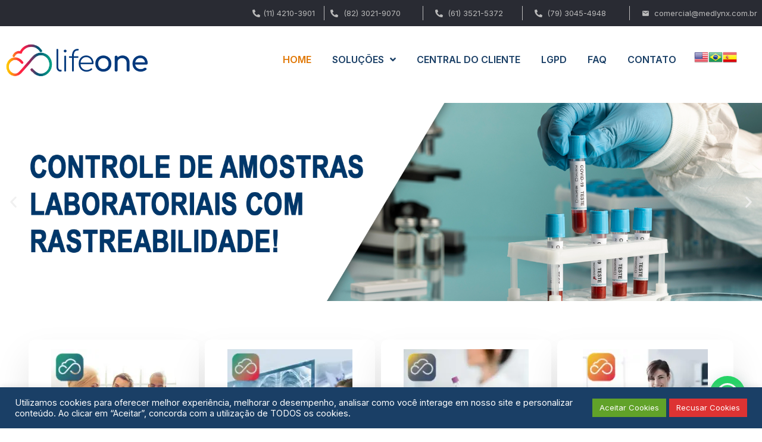

--- FILE ---
content_type: text/css
request_url: https://lifeone.life/wp-content/uploads/elementor/css/post-74.css?ver=1705752315
body_size: 11584
content:
.elementor-74 .elementor-element.elementor-element-e2dc213 > .elementor-container > .elementor-column > .elementor-widget-wrap{align-content:flex-start;align-items:flex-start;}.elementor-74 .elementor-element.elementor-element-e2dc213:not(.elementor-motion-effects-element-type-background), .elementor-74 .elementor-element.elementor-element-e2dc213 > .elementor-motion-effects-container > .elementor-motion-effects-layer{background-color:var( --e-global-color-text );background-image:url("http://lifeone1.hospedagemdesites.ws/wp-content/plugins/elementor/assets/images/placeholder.png");background-position:center center;background-repeat:no-repeat;background-size:cover;}.elementor-74 .elementor-element.elementor-element-e2dc213 > .elementor-background-overlay{background-color:transparent;background-image:radial-gradient(at top right, var( --e-global-color-text ) 0%, var( --e-global-color-text ) 92%);opacity:1;transition:background 0.3s, border-radius 0.3s, opacity 0.3s;}.elementor-74 .elementor-element.elementor-element-e2dc213{transition:background 0.3s, border 0.3s, border-radius 0.3s, box-shadow 0.3s;margin-top:0px;margin-bottom:0px;padding:0% 0% 0% 0%;overflow:visible;}.elementor-bc-flex-widget .elementor-74 .elementor-element.elementor-element-f2709a7.elementor-column .elementor-widget-wrap{align-items:flex-start;}.elementor-74 .elementor-element.elementor-element-f2709a7.elementor-column.elementor-element[data-element_type="column"] > .elementor-widget-wrap.elementor-element-populated{align-content:flex-start;align-items:flex-start;}.elementor-74 .elementor-element.elementor-element-f2709a7:not(.elementor-motion-effects-element-type-background) > .elementor-widget-wrap, .elementor-74 .elementor-element.elementor-element-f2709a7 > .elementor-widget-wrap > .elementor-motion-effects-container > .elementor-motion-effects-layer{background-color:var( --e-global-color-accent );}.elementor-74 .elementor-element.elementor-element-f2709a7 > .elementor-element-populated{transition:background 0.3s, border 0.3s, border-radius 0.3s, box-shadow 0.3s;}.elementor-74 .elementor-element.elementor-element-f2709a7 > .elementor-element-populated > .elementor-background-overlay{transition:background 0.3s, border-radius 0.3s, opacity 0.3s;}.elementor-74 .elementor-element.elementor-element-0b8cc4d .elementor-repeater-item-5391aa1 .swiper-slide-bg{background-color:var( --e-global-color-accent );background-image:url(https://lifeone.life/wp-content/uploads/2022/08/slide2-202202171808045455.png);background-size:contain;}.elementor-74 .elementor-element.elementor-element-0b8cc4d .elementor-repeater-item-31ab9cb .swiper-slide-bg{background-color:var( --e-global-color-accent );background-image:url(https://lifeone.life/wp-content/uploads/2022/08/lifeone-site-banners-oftalmo-20220217180649.webp);background-size:contain;}.elementor-74 .elementor-element.elementor-element-0b8cc4d .elementor-repeater-item-6bce32e .swiper-slide-bg{background-color:var( --e-global-color-accent );background-image:url(https://lifeone.life/wp-content/uploads/2024/01/BANNERS-SITE-MED-2023.jpg);background-size:contain;}.elementor-74 .elementor-element.elementor-element-0b8cc4d .elementor-repeater-item-a9a1fe8 .swiper-slide-bg{background-color:var( --e-global-color-accent );background-image:url(https://lifeone.life/wp-content/uploads/2024/01/BANNERS-SITE-MED-2023-2.jpg);background-size:contain;}.elementor-74 .elementor-element.elementor-element-0b8cc4d .elementor-repeater-item-37e0a09 .swiper-slide-bg{background-color:var( --e-global-color-accent );background-image:url(https://lifeone.life/wp-content/uploads/2022/08/super-banner-site-precos-e-versoes-20220217180927.webp);background-size:contain;}.elementor-74 .elementor-element.elementor-element-0b8cc4d .swiper-slide{height:400px;transition-duration:calc(5000ms*1.2);}.elementor-74 .elementor-element.elementor-element-0b8cc4d .swiper-slide-contents{max-width:100%;}.elementor-74 .elementor-element.elementor-element-0b8cc4d .swiper-slide-inner{text-align:center;}.elementor-74 .elementor-element.elementor-element-0b8cc4d > .elementor-widget-container{background-color:transparent;background-image:linear-gradient(180deg, var( --e-global-color-text ) 0%, var( --e-global-color-text ) 100%);}.elementor-74 .elementor-element.elementor-element-66b2379 > .elementor-container > .elementor-column > .elementor-widget-wrap{align-content:center;align-items:center;}.elementor-74 .elementor-element.elementor-element-66b2379{margin-top:0px;margin-bottom:0px;padding:0em 0em 0em 0em;overflow:visible;}.elementor-74 .elementor-element.elementor-element-180f42b > .elementor-element-populated{padding:2em 3em 0em 3em;}.elementor-74 .elementor-element.elementor-element-3e0c717{margin-top:0px;margin-bottom:0px;padding:0px 0px 45px 0px;overflow:visible;}.elementor-74 .elementor-element.elementor-element-d3ea1e4:not(.elementor-motion-effects-element-type-background) > .elementor-widget-wrap, .elementor-74 .elementor-element.elementor-element-d3ea1e4 > .elementor-widget-wrap > .elementor-motion-effects-container > .elementor-motion-effects-layer{background-color:var( --e-global-color-text );}.elementor-74 .elementor-element.elementor-element-d3ea1e4 > .elementor-element-populated, .elementor-74 .elementor-element.elementor-element-d3ea1e4 > .elementor-element-populated > .elementor-background-overlay, .elementor-74 .elementor-element.elementor-element-d3ea1e4 > .elementor-background-slideshow{border-radius:10px 10px 10px 10px;}.elementor-74 .elementor-element.elementor-element-d3ea1e4 > .elementor-element-populated{box-shadow:0px 30px 60px 0px rgba(0, 0, 0, 0.1);transition:background 0.3s, border 0.3s, border-radius 0.3s, box-shadow 0.3s;margin:0px 10px 0px 0px;--e-column-margin-right:10px;--e-column-margin-left:0px;padding:1em 0em 1em 0em;}.elementor-74 .elementor-element.elementor-element-d3ea1e4 > .elementor-element-populated > .elementor-background-overlay{transition:background 0.3s, border-radius 0.3s, opacity 0.3s;}.elementor-74 .elementor-element.elementor-element-317e714 .elementor-button{fill:var( --e-global-color-text );color:var( --e-global-color-text );}.elementor-74 .elementor-element.elementor-element-317e714 > .elementor-widget-container{margin:0px 0px 0px 0px;}.elementor-74 .elementor-element.elementor-element-4750934:not(.elementor-motion-effects-element-type-background) > .elementor-widget-wrap, .elementor-74 .elementor-element.elementor-element-4750934 > .elementor-widget-wrap > .elementor-motion-effects-container > .elementor-motion-effects-layer{background-color:var( --e-global-color-text );}.elementor-74 .elementor-element.elementor-element-4750934 > .elementor-element-populated, .elementor-74 .elementor-element.elementor-element-4750934 > .elementor-element-populated > .elementor-background-overlay, .elementor-74 .elementor-element.elementor-element-4750934 > .elementor-background-slideshow{border-radius:10px 10px 10px 10px;}.elementor-74 .elementor-element.elementor-element-4750934 > .elementor-element-populated{box-shadow:0px 30px 60px 0px rgba(0, 0, 0, 0.1);transition:background 0.3s, border 0.3s, border-radius 0.3s, box-shadow 0.3s;margin:0px 10px 0px 0px;--e-column-margin-right:10px;--e-column-margin-left:0px;padding:1em 0em 1em 0em;}.elementor-74 .elementor-element.elementor-element-4750934 > .elementor-element-populated > .elementor-background-overlay{transition:background 0.3s, border-radius 0.3s, opacity 0.3s;}.elementor-74 .elementor-element.elementor-element-5ffca62 .elementor-button{fill:var( --e-global-color-text );color:var( --e-global-color-text );}.elementor-74 .elementor-element.elementor-element-5ffca62 > .elementor-widget-container{margin:0px 0px 0px 0px;}.elementor-74 .elementor-element.elementor-element-386ba97:not(.elementor-motion-effects-element-type-background) > .elementor-widget-wrap, .elementor-74 .elementor-element.elementor-element-386ba97 > .elementor-widget-wrap > .elementor-motion-effects-container > .elementor-motion-effects-layer{background-color:var( --e-global-color-text );}.elementor-74 .elementor-element.elementor-element-386ba97 > .elementor-element-populated, .elementor-74 .elementor-element.elementor-element-386ba97 > .elementor-element-populated > .elementor-background-overlay, .elementor-74 .elementor-element.elementor-element-386ba97 > .elementor-background-slideshow{border-radius:10px 10px 10px 10px;}.elementor-74 .elementor-element.elementor-element-386ba97 > .elementor-element-populated{box-shadow:0px 30px 60px 0px rgba(0, 0, 0, 0.1);transition:background 0.3s, border 0.3s, border-radius 0.3s, box-shadow 0.3s;margin:0px 10px 0px 0px;--e-column-margin-right:10px;--e-column-margin-left:0px;padding:1em 0em 1em 0em;}.elementor-74 .elementor-element.elementor-element-386ba97 > .elementor-element-populated > .elementor-background-overlay{transition:background 0.3s, border-radius 0.3s, opacity 0.3s;}.elementor-74 .elementor-element.elementor-element-11ff71f .elementor-button{fill:var( --e-global-color-text );color:var( --e-global-color-text );}.elementor-74 .elementor-element.elementor-element-11ff71f > .elementor-widget-container{margin:0px 0px 0px 0px;}.elementor-74 .elementor-element.elementor-element-6051c07:not(.elementor-motion-effects-element-type-background) > .elementor-widget-wrap, .elementor-74 .elementor-element.elementor-element-6051c07 > .elementor-widget-wrap > .elementor-motion-effects-container > .elementor-motion-effects-layer{background-color:var( --e-global-color-text );}.elementor-74 .elementor-element.elementor-element-6051c07 > .elementor-element-populated, .elementor-74 .elementor-element.elementor-element-6051c07 > .elementor-element-populated > .elementor-background-overlay, .elementor-74 .elementor-element.elementor-element-6051c07 > .elementor-background-slideshow{border-radius:10px 10px 10px 10px;}.elementor-74 .elementor-element.elementor-element-6051c07 > .elementor-element-populated{box-shadow:0px 30px 60px 0px rgba(0, 0, 0, 0.1);transition:background 0.3s, border 0.3s, border-radius 0.3s, box-shadow 0.3s;margin:0px 0px 0px 0px;--e-column-margin-right:0px;--e-column-margin-left:0px;padding:1em 0em 1em 0em;}.elementor-74 .elementor-element.elementor-element-6051c07 > .elementor-element-populated > .elementor-background-overlay{transition:background 0.3s, border-radius 0.3s, opacity 0.3s;}.elementor-74 .elementor-element.elementor-element-3512f98 .elementor-button{fill:var( --e-global-color-text );color:var( --e-global-color-text );}.elementor-74 .elementor-element.elementor-element-3512f98 > .elementor-widget-container{margin:0px 0px 0px 0px;}.elementor-74 .elementor-element.elementor-element-7dc4fd9{text-align:center;}.elementor-74 .elementor-element.elementor-element-7dc4fd9 .elementor-heading-title{font-size:28px;}.elementor-74 .elementor-element.elementor-element-a338dfe{text-align:center;font-size:15px;font-weight:400;}:root{--page-title-display:none;}@media(max-width:1024px){.elementor-74 .elementor-element.elementor-element-e2dc213{padding:14em 0em 7em 0em;}.elementor-74 .elementor-element.elementor-element-66b2379{padding:0em 0em 3em 0em;}}@media(max-width:767px){.elementor-74 .elementor-element.elementor-element-e2dc213{padding:0em 0em 0em 0em;}.elementor-74 .elementor-element.elementor-element-f2709a7 > .elementor-element-populated{margin:0px 0px 0px 0px;--e-column-margin-right:0px;--e-column-margin-left:0px;padding:0px 0px 0px 0px;}.elementor-74 .elementor-element.elementor-element-0b8cc4d .swiper-slide{height:100px;}.elementor-74 .elementor-element.elementor-element-66b2379{padding:0em 0em 2em 0em;}.elementor-74 .elementor-element.elementor-element-180f42b > .elementor-element-populated{padding:2em 2em 2em 2em;}}

--- FILE ---
content_type: text/css
request_url: https://lifeone.life/wp-content/uploads/elementor/css/post-52.css?ver=1694780968
body_size: 20064
content:
.elementor-52 .elementor-element.elementor-element-44c11c4e > .elementor-container > .elementor-column > .elementor-widget-wrap{align-content:center;align-items:center;}.elementor-52 .elementor-element.elementor-element-44c11c4e:not(.elementor-motion-effects-element-type-background), .elementor-52 .elementor-element.elementor-element-44c11c4e > .elementor-motion-effects-container > .elementor-motion-effects-layer{background-color:#292B33;}.elementor-52 .elementor-element.elementor-element-44c11c4e{transition:background 0.3s, border 0.3s, border-radius 0.3s, box-shadow 0.3s;margin-top:0%;margin-bottom:0%;padding:0px 0px 0px 0px;z-index:99;overflow:visible;}.elementor-52 .elementor-element.elementor-element-44c11c4e > .elementor-background-overlay{transition:background 0.3s, border-radius 0.3s, opacity 0.3s;}.elementor-52 .elementor-element.elementor-element-77a46e98 > .elementor-element-populated{padding:0px 0px 0px 0px;}.elementor-52 .elementor-element.elementor-element-5dac5316 > .elementor-container > .elementor-column > .elementor-widget-wrap{align-content:center;align-items:center;}.elementor-52 .elementor-element.elementor-element-5dac5316{overflow:visible;}.elementor-52 .elementor-element.elementor-element-6c29cbbe > .elementor-element-populated{margin:0px 0px 0px 0px;--e-column-margin-right:0px;--e-column-margin-left:0px;padding:0px 0px 0px 0px;}.elementor-52 .elementor-element.elementor-element-f8cdc99 .elementor-icon-list-icon i{color:#BBBBBB;transition:color 0.3s;}.elementor-52 .elementor-element.elementor-element-f8cdc99 .elementor-icon-list-icon svg{fill:#BBBBBB;transition:fill 0.3s;}.elementor-52 .elementor-element.elementor-element-f8cdc99 .elementor-icon-list-item:hover .elementor-icon-list-icon i{color:var( --e-global-color-text );}.elementor-52 .elementor-element.elementor-element-f8cdc99 .elementor-icon-list-item:hover .elementor-icon-list-icon svg{fill:var( --e-global-color-text );}.elementor-52 .elementor-element.elementor-element-f8cdc99{--e-icon-list-icon-size:13px;--icon-vertical-offset:0px;}.elementor-52 .elementor-element.elementor-element-f8cdc99 .elementor-icon-list-item > .elementor-icon-list-text, .elementor-52 .elementor-element.elementor-element-f8cdc99 .elementor-icon-list-item > a{font-size:13px;}.elementor-52 .elementor-element.elementor-element-f8cdc99 .elementor-icon-list-text{color:#BBBBBB;transition:color 0.3s;}.elementor-52 .elementor-element.elementor-element-f8cdc99 .elementor-icon-list-item:hover .elementor-icon-list-text{color:var( --e-global-color-text );}.elementor-52 .elementor-element.elementor-element-f8cdc99 > .elementor-widget-container{padding:0px 15px 0px 0px;border-style:solid;border-width:0px 1px 0px 0px;border-color:#BBBBBB;}.elementor-52 .elementor-element.elementor-element-b46258a .elementor-icon-list-icon i{color:#BBBBBB;transition:color 0.3s;}.elementor-52 .elementor-element.elementor-element-b46258a .elementor-icon-list-icon svg{fill:#BBBBBB;transition:fill 0.3s;}.elementor-52 .elementor-element.elementor-element-b46258a .elementor-icon-list-item:hover .elementor-icon-list-icon i{color:var( --e-global-color-text );}.elementor-52 .elementor-element.elementor-element-b46258a .elementor-icon-list-item:hover .elementor-icon-list-icon svg{fill:var( --e-global-color-text );}.elementor-52 .elementor-element.elementor-element-b46258a{--e-icon-list-icon-size:13px;--icon-vertical-offset:0px;}.elementor-52 .elementor-element.elementor-element-b46258a .elementor-icon-list-item > .elementor-icon-list-text, .elementor-52 .elementor-element.elementor-element-b46258a .elementor-icon-list-item > a{font-size:13px;}.elementor-52 .elementor-element.elementor-element-b46258a .elementor-icon-list-text{color:#BBBBBB;transition:color 0.3s;}.elementor-52 .elementor-element.elementor-element-b46258a .elementor-icon-list-item:hover .elementor-icon-list-text{color:var( --e-global-color-text );}.elementor-52 .elementor-element.elementor-element-b46258a > .elementor-widget-container{border-style:solid;border-width:0px 1px 0px 0px;border-color:#BBBBBB;}.elementor-52 .elementor-element.elementor-element-fa80b3f .elementor-icon-list-icon i{color:#BBBBBB;transition:color 0.3s;}.elementor-52 .elementor-element.elementor-element-fa80b3f .elementor-icon-list-icon svg{fill:#BBBBBB;transition:fill 0.3s;}.elementor-52 .elementor-element.elementor-element-fa80b3f .elementor-icon-list-item:hover .elementor-icon-list-icon i{color:var( --e-global-color-text );}.elementor-52 .elementor-element.elementor-element-fa80b3f .elementor-icon-list-item:hover .elementor-icon-list-icon svg{fill:var( --e-global-color-text );}.elementor-52 .elementor-element.elementor-element-fa80b3f{--e-icon-list-icon-size:13px;--icon-vertical-offset:0px;width:var( --container-widget-width, 124.24% );max-width:124.24%;--container-widget-width:124.24%;--container-widget-flex-grow:0;}.elementor-52 .elementor-element.elementor-element-fa80b3f .elementor-icon-list-item > .elementor-icon-list-text, .elementor-52 .elementor-element.elementor-element-fa80b3f .elementor-icon-list-item > a{font-size:13px;}.elementor-52 .elementor-element.elementor-element-fa80b3f .elementor-icon-list-text{color:#BBBBBB;transition:color 0.3s;}.elementor-52 .elementor-element.elementor-element-fa80b3f .elementor-icon-list-item:hover .elementor-icon-list-text{color:var( --e-global-color-text );}.elementor-52 .elementor-element.elementor-element-fa80b3f > .elementor-widget-container{border-style:solid;border-width:0px 1px 0px 0px;border-color:#BBBBBB;}.elementor-52 .elementor-element.elementor-element-cfd10cc .elementor-icon-list-icon i{color:#BBBBBB;transition:color 0.3s;}.elementor-52 .elementor-element.elementor-element-cfd10cc .elementor-icon-list-icon svg{fill:#BBBBBB;transition:fill 0.3s;}.elementor-52 .elementor-element.elementor-element-cfd10cc .elementor-icon-list-item:hover .elementor-icon-list-icon i{color:var( --e-global-color-text );}.elementor-52 .elementor-element.elementor-element-cfd10cc .elementor-icon-list-item:hover .elementor-icon-list-icon svg{fill:var( --e-global-color-text );}.elementor-52 .elementor-element.elementor-element-cfd10cc{--e-icon-list-icon-size:13px;--icon-vertical-offset:0px;}.elementor-52 .elementor-element.elementor-element-cfd10cc .elementor-icon-list-item > .elementor-icon-list-text, .elementor-52 .elementor-element.elementor-element-cfd10cc .elementor-icon-list-item > a{font-size:13px;}.elementor-52 .elementor-element.elementor-element-cfd10cc .elementor-icon-list-text{color:#BBBBBB;transition:color 0.3s;}.elementor-52 .elementor-element.elementor-element-cfd10cc .elementor-icon-list-item:hover .elementor-icon-list-text{color:var( --e-global-color-text );}.elementor-52 .elementor-element.elementor-element-cfd10cc > .elementor-widget-container{border-style:solid;border-width:0px 1px 0px 0px;border-color:#BBBBBB;}.elementor-52 .elementor-element.elementor-element-893ca79 .elementor-icon-list-icon i{color:#BBBBBB;transition:color 0.3s;}.elementor-52 .elementor-element.elementor-element-893ca79 .elementor-icon-list-icon svg{fill:#BBBBBB;transition:fill 0.3s;}.elementor-52 .elementor-element.elementor-element-893ca79 .elementor-icon-list-item:hover .elementor-icon-list-icon i{color:var( --e-global-color-text );}.elementor-52 .elementor-element.elementor-element-893ca79 .elementor-icon-list-item:hover .elementor-icon-list-icon svg{fill:var( --e-global-color-text );}.elementor-52 .elementor-element.elementor-element-893ca79{--e-icon-list-icon-size:13px;--icon-vertical-offset:0px;}.elementor-52 .elementor-element.elementor-element-893ca79 .elementor-icon-list-item > .elementor-icon-list-text, .elementor-52 .elementor-element.elementor-element-893ca79 .elementor-icon-list-item > a{font-size:13px;}.elementor-52 .elementor-element.elementor-element-893ca79 .elementor-icon-list-text{color:#BBBBBB;transition:color 0.3s;}.elementor-52 .elementor-element.elementor-element-893ca79 .elementor-icon-list-item:hover .elementor-icon-list-text{color:var( --e-global-color-text );}.elementor-52 .elementor-element.elementor-element-0230208 > .elementor-container > .elementor-column > .elementor-widget-wrap{align-content:center;align-items:center;}.elementor-52 .elementor-element.elementor-element-0230208{transition:background 0.3s, border 0.3s, border-radius 0.3s, box-shadow 0.3s;margin-top:0%;margin-bottom:0%;padding:20px 0px 0px 0px;z-index:99;overflow:visible;}.elementor-52 .elementor-element.elementor-element-0230208 > .elementor-background-overlay{transition:background 0.3s, border-radius 0.3s, opacity 0.3s;}.elementor-52 .elementor-element.elementor-element-690acd3 > .elementor-element-populated{padding:0px 0px 0px 0px;}.elementor-52 .elementor-element.elementor-element-6284641{overflow:visible;}.elementor-52 .elementor-element.elementor-element-e6ea141 .elementor-menu-toggle{margin:0 auto;background-color:#02010100;}.elementor-52 .elementor-element.elementor-element-e6ea141 .elementor-nav-menu .elementor-item{font-family:var( --e-global-typography-520c191-font-family ), Sans-serif;font-size:var( --e-global-typography-520c191-font-size );font-weight:var( --e-global-typography-520c191-font-weight );line-height:var( --e-global-typography-520c191-line-height );letter-spacing:var( --e-global-typography-520c191-letter-spacing );word-spacing:var( --e-global-typography-520c191-word-spacing );}.elementor-52 .elementor-element.elementor-element-e6ea141 .elementor-nav-menu--main .elementor-item{color:var( --e-global-color-d49ac81 );fill:var( --e-global-color-d49ac81 );padding-left:0px;padding-right:0px;padding-top:16px;padding-bottom:16px;}.elementor-52 .elementor-element.elementor-element-e6ea141 .elementor-nav-menu--main .elementor-item:hover,
					.elementor-52 .elementor-element.elementor-element-e6ea141 .elementor-nav-menu--main .elementor-item.elementor-item-active,
					.elementor-52 .elementor-element.elementor-element-e6ea141 .elementor-nav-menu--main .elementor-item.highlighted,
					.elementor-52 .elementor-element.elementor-element-e6ea141 .elementor-nav-menu--main .elementor-item:focus{color:#5787C9;fill:#5787C9;}.elementor-52 .elementor-element.elementor-element-e6ea141 .elementor-nav-menu--main .elementor-item.elementor-item-active{color:#E07603;}.elementor-52 .elementor-element.elementor-element-e6ea141{--e-nav-menu-horizontal-menu-item-margin:calc( 35px / 2 );}.elementor-52 .elementor-element.elementor-element-e6ea141 .elementor-nav-menu--main:not(.elementor-nav-menu--layout-horizontal) .elementor-nav-menu > li:not(:last-child){margin-bottom:35px;}.elementor-52 .elementor-element.elementor-element-e6ea141 .elementor-nav-menu--dropdown a, .elementor-52 .elementor-element.elementor-element-e6ea141 .elementor-menu-toggle{color:var( --e-global-color-secondary );}.elementor-52 .elementor-element.elementor-element-e6ea141 .elementor-nav-menu--dropdown{background-color:var( --e-global-color-text );border-radius:5px 5px 5px 5px;}.elementor-52 .elementor-element.elementor-element-e6ea141 .elementor-nav-menu--dropdown a:hover,
					.elementor-52 .elementor-element.elementor-element-e6ea141 .elementor-nav-menu--dropdown a.elementor-item-active,
					.elementor-52 .elementor-element.elementor-element-e6ea141 .elementor-nav-menu--dropdown a.highlighted,
					.elementor-52 .elementor-element.elementor-element-e6ea141 .elementor-menu-toggle:hover{color:var( --e-global-color-d49ac81 );}.elementor-52 .elementor-element.elementor-element-e6ea141 .elementor-nav-menu--dropdown a:hover,
					.elementor-52 .elementor-element.elementor-element-e6ea141 .elementor-nav-menu--dropdown a.elementor-item-active,
					.elementor-52 .elementor-element.elementor-element-e6ea141 .elementor-nav-menu--dropdown a.highlighted{background-color:var( --e-global-color-text );}.elementor-52 .elementor-element.elementor-element-e6ea141 .elementor-nav-menu--dropdown a.elementor-item-active{color:#E07603;}.elementor-52 .elementor-element.elementor-element-e6ea141 .elementor-nav-menu--dropdown .elementor-item, .elementor-52 .elementor-element.elementor-element-e6ea141 .elementor-nav-menu--dropdown  .elementor-sub-item{font-family:var( --e-global-typography-520c191-font-family ), Sans-serif;font-size:var( --e-global-typography-520c191-font-size );font-weight:var( --e-global-typography-520c191-font-weight );letter-spacing:var( --e-global-typography-520c191-letter-spacing );word-spacing:var( --e-global-typography-520c191-word-spacing );}.elementor-52 .elementor-element.elementor-element-e6ea141 .elementor-nav-menu--dropdown li:first-child a{border-top-left-radius:5px;border-top-right-radius:5px;}.elementor-52 .elementor-element.elementor-element-e6ea141 .elementor-nav-menu--dropdown li:last-child a{border-bottom-right-radius:5px;border-bottom-left-radius:5px;}.elementor-52 .elementor-element.elementor-element-e6ea141 .elementor-nav-menu--main .elementor-nav-menu--dropdown, .elementor-52 .elementor-element.elementor-element-e6ea141 .elementor-nav-menu__container.elementor-nav-menu--dropdown{box-shadow:0px 0px 60px 0px rgba(0, 0, 0, 0.1);}.elementor-52 .elementor-element.elementor-element-e6ea141 div.elementor-menu-toggle{color:var( --e-global-color-d49ac81 );}.elementor-52 .elementor-element.elementor-element-e6ea141 div.elementor-menu-toggle svg{fill:var( --e-global-color-d49ac81 );}.elementor-52 .elementor-element.elementor-element-e6ea141 div.elementor-menu-toggle:hover{color:var( --e-global-color-d49ac81 );}.elementor-52 .elementor-element.elementor-element-e6ea141 div.elementor-menu-toggle:hover svg{fill:var( --e-global-color-d49ac81 );}.elementor-52 .elementor-element.elementor-element-e6ea141 .elementor-menu-toggle:hover{background-color:var( --e-global-color-4d462f5 );}.elementor-52 .elementor-element.elementor-element-db7663d > .elementor-widget-container{padding:10px 0px 0px 10px;}@media(min-width:768px){.elementor-52 .elementor-element.elementor-element-6c29cbbe{width:42.614%;}.elementor-52 .elementor-element.elementor-element-0b6c83c{width:13.709%;}.elementor-52 .elementor-element.elementor-element-d3dde6b{width:13.021%;}.elementor-52 .elementor-element.elementor-element-e7e0665{width:14.073%;}.elementor-52 .elementor-element.elementor-element-9a53ce0{width:16.488%;}.elementor-52 .elementor-element.elementor-element-1d55e02{width:20.206%;}.elementor-52 .elementor-element.elementor-element-293df3e{width:69.305%;}.elementor-52 .elementor-element.elementor-element-0dbddf6{width:9.775%;}}@media(max-width:1024px){.elementor-52 .elementor-element.elementor-element-44c11c4e{margin-top:0em;margin-bottom:-7em;}.elementor-52 .elementor-element.elementor-element-6c29cbbe.elementor-column > .elementor-widget-wrap{justify-content:center;}.elementor-52 .elementor-element.elementor-element-0b6c83c.elementor-column > .elementor-widget-wrap{justify-content:center;}.elementor-52 .elementor-element.elementor-element-d3dde6b.elementor-column > .elementor-widget-wrap{justify-content:center;}.elementor-52 .elementor-element.elementor-element-e7e0665.elementor-column > .elementor-widget-wrap{justify-content:center;}.elementor-52 .elementor-element.elementor-element-cfd10cc{width:var( --container-widget-width, 542.406px );max-width:542.406px;--container-widget-width:542.406px;--container-widget-flex-grow:0;}.elementor-52 .elementor-element.elementor-element-9a53ce0.elementor-column > .elementor-widget-wrap{justify-content:center;}.elementor-52 .elementor-element.elementor-element-0230208{margin-top:0em;margin-bottom:-7em;}.elementor-52 .elementor-element.elementor-element-1d55e02.elementor-column > .elementor-widget-wrap{justify-content:center;}.elementor-52 .elementor-element.elementor-element-e6ea141 .elementor-nav-menu .elementor-item{font-size:var( --e-global-typography-520c191-font-size );line-height:var( --e-global-typography-520c191-line-height );letter-spacing:var( --e-global-typography-520c191-letter-spacing );word-spacing:var( --e-global-typography-520c191-word-spacing );}.elementor-52 .elementor-element.elementor-element-e6ea141 .elementor-nav-menu--dropdown .elementor-item, .elementor-52 .elementor-element.elementor-element-e6ea141 .elementor-nav-menu--dropdown  .elementor-sub-item{font-size:var( --e-global-typography-520c191-font-size );letter-spacing:var( --e-global-typography-520c191-letter-spacing );word-spacing:var( --e-global-typography-520c191-word-spacing );}.elementor-52 .elementor-element.elementor-element-e6ea141{--nav-menu-icon-size:28px;}}@media(max-width:767px){.elementor-52 .elementor-element.elementor-element-44c11c4e{margin-top:0em;margin-bottom:0em;}.elementor-52 .elementor-element.elementor-element-6c29cbbe{width:50%;}.elementor-52 .elementor-element.elementor-element-6c29cbbe.elementor-column > .elementor-widget-wrap{justify-content:flex-end;}.elementor-52 .elementor-element.elementor-element-f8cdc99 > .elementor-widget-container{margin:0px 10px 0px 0px;padding:0px 0px 0px 10px;}.elementor-52 .elementor-element.elementor-element-0b6c83c{width:50%;}.elementor-52 .elementor-element.elementor-element-0b6c83c.elementor-column > .elementor-widget-wrap{justify-content:flex-end;}.elementor-52 .elementor-element.elementor-element-d3dde6b{width:50%;}.elementor-52 .elementor-element.elementor-element-d3dde6b.elementor-column > .elementor-widget-wrap{justify-content:flex-end;}.elementor-52 .elementor-element.elementor-element-e7e0665{width:50%;}.elementor-52 .elementor-element.elementor-element-e7e0665.elementor-column > .elementor-widget-wrap{justify-content:flex-end;}.elementor-52 .elementor-element.elementor-element-9a53ce0{width:100%;}.elementor-bc-flex-widget .elementor-52 .elementor-element.elementor-element-9a53ce0.elementor-column .elementor-widget-wrap{align-items:center;}.elementor-52 .elementor-element.elementor-element-9a53ce0.elementor-column.elementor-element[data-element_type="column"] > .elementor-widget-wrap.elementor-element-populated{align-content:center;align-items:center;}.elementor-52 .elementor-element.elementor-element-0230208{margin-top:0em;margin-bottom:0em;padding:0px 0px 0px 0px;}.elementor-52 .elementor-element.elementor-element-690acd3{width:100%;}.elementor-52 .elementor-element.elementor-element-690acd3 > .elementor-element-populated{margin:5px 0px 0px 0px;--e-column-margin-right:0px;--e-column-margin-left:0px;}.elementor-52 .elementor-element.elementor-element-6284641{margin-top:0px;margin-bottom:0px;}.elementor-52 .elementor-element.elementor-element-1d55e02{width:70%;}.elementor-52 .elementor-element.elementor-element-1d55e02.elementor-column > .elementor-widget-wrap{justify-content:flex-end;}.elementor-52 .elementor-element.elementor-element-293df3e{width:30%;}.elementor-52 .elementor-element.elementor-element-e6ea141 .elementor-nav-menu .elementor-item{font-size:var( --e-global-typography-520c191-font-size );line-height:var( --e-global-typography-520c191-line-height );letter-spacing:var( --e-global-typography-520c191-letter-spacing );word-spacing:var( --e-global-typography-520c191-word-spacing );}.elementor-52 .elementor-element.elementor-element-e6ea141 .elementor-nav-menu--dropdown .elementor-item, .elementor-52 .elementor-element.elementor-element-e6ea141 .elementor-nav-menu--dropdown  .elementor-sub-item{font-size:var( --e-global-typography-520c191-font-size );letter-spacing:var( --e-global-typography-520c191-letter-spacing );word-spacing:var( --e-global-typography-520c191-word-spacing );}.elementor-52 .elementor-element.elementor-element-0dbddf6{width:30%;}}@media(max-width:1024px) and (min-width:768px){.elementor-52 .elementor-element.elementor-element-77a46e98{width:75%;}.elementor-52 .elementor-element.elementor-element-6c29cbbe{width:85%;}.elementor-52 .elementor-element.elementor-element-0b6c83c{width:85%;}.elementor-52 .elementor-element.elementor-element-d3dde6b{width:85%;}.elementor-52 .elementor-element.elementor-element-e7e0665{width:85%;}.elementor-52 .elementor-element.elementor-element-9a53ce0{width:85%;}.elementor-52 .elementor-element.elementor-element-690acd3{width:75%;}.elementor-52 .elementor-element.elementor-element-1d55e02{width:85%;}.elementor-52 .elementor-element.elementor-element-293df3e{width:15%;}.elementor-52 .elementor-element.elementor-element-0dbddf6{width:15%;}}

--- FILE ---
content_type: text/css
request_url: https://lifeone.life/wp-content/uploads/elementor/css/post-47.css?ver=1694780968
body_size: 9826
content:
.elementor-47 .elementor-element.elementor-element-1cc8a1fe:not(.elementor-motion-effects-element-type-background), .elementor-47 .elementor-element.elementor-element-1cc8a1fe > .elementor-motion-effects-container > .elementor-motion-effects-layer{background-color:var( --e-global-color-text );}.elementor-47 .elementor-element.elementor-element-1cc8a1fe{box-shadow:0px -30px 60px 0px rgba(0, 0, 0, 0.1);transition:background 0.3s, border 0.3s, border-radius 0.3s, box-shadow 0.3s;padding:3em 0em 0em 0em;z-index:99;overflow:visible;}.elementor-47 .elementor-element.elementor-element-1cc8a1fe > .elementor-background-overlay{transition:background 0.3s, border-radius 0.3s, opacity 0.3s;}.elementor-47 .elementor-element.elementor-element-4354d8c > .elementor-element-populated{padding:0px 0px 0px 0px;}.elementor-47 .elementor-element.elementor-element-73153b83 > .elementor-container > .elementor-column > .elementor-widget-wrap{align-content:center;align-items:center;}.elementor-47 .elementor-element.elementor-element-73153b83{border-style:solid;border-width:0px 0px 1px 0px;border-color:var( --e-global-color-4d462f5 );transition:background 0.3s, border 0.3s, border-radius 0.3s, box-shadow 0.3s;padding:0em 0em 2em 0em;overflow:visible;}.elementor-47 .elementor-element.elementor-element-73153b83 > .elementor-background-overlay{transition:background 0.3s, border-radius 0.3s, opacity 0.3s;}.elementor-bc-flex-widget .elementor-47 .elementor-element.elementor-element-52b132e7.elementor-column .elementor-widget-wrap{align-items:flex-start;}.elementor-47 .elementor-element.elementor-element-52b132e7.elementor-column.elementor-element[data-element_type="column"] > .elementor-widget-wrap.elementor-element-populated{align-content:flex-start;align-items:flex-start;}.elementor-47 .elementor-element.elementor-element-52b132e7 > .elementor-element-populated{margin:0px 40px 0px 0px;--e-column-margin-right:40px;--e-column-margin-left:0px;}.elementor-47 .elementor-element.elementor-element-b435a7d{--divider-border-style:solid;--divider-color:var( --e-global-color-4d462f5 );--divider-border-width:1px;}.elementor-47 .elementor-element.elementor-element-b435a7d .elementor-divider-separator{width:80%;}.elementor-47 .elementor-element.elementor-element-b435a7d .elementor-divider{padding-top:2px;padding-bottom:2px;}.elementor-47 .elementor-element.elementor-element-b435a7d > .elementor-widget-container{margin:0px 0px 0px 0px;padding:0px 0px 0px 0px;}.elementor-47 .elementor-element.elementor-element-317c54a .elementor-icon-list-items:not(.elementor-inline-items) .elementor-icon-list-item:not(:last-child){padding-bottom:calc(5px/2);}.elementor-47 .elementor-element.elementor-element-317c54a .elementor-icon-list-items:not(.elementor-inline-items) .elementor-icon-list-item:not(:first-child){margin-top:calc(5px/2);}.elementor-47 .elementor-element.elementor-element-317c54a .elementor-icon-list-items.elementor-inline-items .elementor-icon-list-item{margin-right:calc(5px/2);margin-left:calc(5px/2);}.elementor-47 .elementor-element.elementor-element-317c54a .elementor-icon-list-items.elementor-inline-items{margin-right:calc(-5px/2);margin-left:calc(-5px/2);}body.rtl .elementor-47 .elementor-element.elementor-element-317c54a .elementor-icon-list-items.elementor-inline-items .elementor-icon-list-item:after{left:calc(-5px/2);}body:not(.rtl) .elementor-47 .elementor-element.elementor-element-317c54a .elementor-icon-list-items.elementor-inline-items .elementor-icon-list-item:after{right:calc(-5px/2);}.elementor-47 .elementor-element.elementor-element-317c54a .elementor-icon-list-icon i{transition:color 0.3s;}.elementor-47 .elementor-element.elementor-element-317c54a .elementor-icon-list-icon svg{transition:fill 0.3s;}.elementor-47 .elementor-element.elementor-element-317c54a{--e-icon-list-icon-size:14px;--icon-vertical-offset:0px;}.elementor-47 .elementor-element.elementor-element-317c54a .elementor-icon-list-text{transition:color 0.3s;}.elementor-bc-flex-widget .elementor-47 .elementor-element.elementor-element-65065ae.elementor-column .elementor-widget-wrap{align-items:flex-start;}.elementor-47 .elementor-element.elementor-element-65065ae.elementor-column.elementor-element[data-element_type="column"] > .elementor-widget-wrap.elementor-element-populated{align-content:flex-start;align-items:flex-start;}.elementor-47 .elementor-element.elementor-element-818c80a{--divider-border-style:solid;--divider-color:var( --e-global-color-4d462f5 );--divider-border-width:1px;}.elementor-47 .elementor-element.elementor-element-818c80a .elementor-divider-separator{width:80%;}.elementor-47 .elementor-element.elementor-element-818c80a .elementor-divider{padding-top:2px;padding-bottom:2px;}.elementor-47 .elementor-element.elementor-element-53e2293{--grid-template-columns:repeat(0, auto);--icon-size:21px;--grid-column-gap:15px;--grid-row-gap:0px;}.elementor-47 .elementor-element.elementor-element-53e2293 .elementor-widget-container{text-align:left;}.elementor-47 .elementor-element.elementor-element-53e2293 .elementor-social-icon i{color:var( --e-global-color-text );}.elementor-47 .elementor-element.elementor-element-53e2293 .elementor-social-icon svg{fill:var( --e-global-color-text );}.elementor-47 .elementor-element.elementor-element-53e2293 .elementor-social-icon:hover{background-color:var( --e-global-color-cfa1f76 );}.elementor-47 .elementor-element.elementor-element-53e2293 .elementor-social-icon:hover i{color:var( --e-global-color-d49ac81 );}.elementor-47 .elementor-element.elementor-element-53e2293 .elementor-social-icon:hover svg{fill:var( --e-global-color-d49ac81 );}.elementor-bc-flex-widget .elementor-47 .elementor-element.elementor-element-07ee039.elementor-column .elementor-widget-wrap{align-items:flex-start;}.elementor-47 .elementor-element.elementor-element-07ee039.elementor-column.elementor-element[data-element_type="column"] > .elementor-widget-wrap.elementor-element-populated{align-content:flex-start;align-items:flex-start;}.elementor-47 .elementor-element.elementor-element-929bb31{--divider-border-style:solid;--divider-color:var( --e-global-color-4d462f5 );--divider-border-width:1px;}.elementor-47 .elementor-element.elementor-element-929bb31 .elementor-divider-separator{width:80%;}.elementor-47 .elementor-element.elementor-element-929bb31 .elementor-divider{padding-top:2px;padding-bottom:2px;}.elementor-47 .elementor-element.elementor-element-d51609c .elementor-icon-list-icon i{color:#0AC30E;transition:color 0.3s;}.elementor-47 .elementor-element.elementor-element-d51609c .elementor-icon-list-icon svg{fill:#0AC30E;transition:fill 0.3s;}.elementor-47 .elementor-element.elementor-element-d51609c{--e-icon-list-icon-size:25px;--icon-vertical-offset:0px;}.elementor-47 .elementor-element.elementor-element-d51609c .elementor-icon-list-item > .elementor-icon-list-text, .elementor-47 .elementor-element.elementor-element-d51609c .elementor-icon-list-item > a{font-size:17px;}.elementor-47 .elementor-element.elementor-element-d51609c .elementor-icon-list-text{transition:color 0.3s;}.elementor-47 .elementor-element.elementor-element-5c0964a1 > .elementor-container > .elementor-column > .elementor-widget-wrap{align-content:center;align-items:center;}.elementor-47 .elementor-element.elementor-element-5c0964a1{padding:1em 0em 1em 0em;overflow:visible;}.elementor-47 .elementor-element.elementor-element-4ccebd47 .elementor-heading-title{font-family:"Inter", Sans-serif;font-size:15px;font-weight:400;}.elementor-47 .elementor-element.elementor-element-6e88308{text-align:right;}.elementor-47 .elementor-element.elementor-element-6e88308 .elementor-heading-title{font-family:"Inter", Sans-serif;font-size:15px;font-weight:400;}@media(max-width:1024px){.elementor-47 .elementor-element.elementor-element-1cc8a1fe{padding:3em 1em 0em 1em;}.elementor-47 .elementor-element.elementor-element-53e2293{--icon-size:16px;--grid-column-gap:0px;}.elementor-47 .elementor-element.elementor-element-53e2293 .elementor-social-icon{--icon-padding:0.4em;}.elementor-47 .elementor-element.elementor-element-4ccebd47{text-align:center;}.elementor-47 .elementor-element.elementor-element-4ccebd47 .elementor-heading-title{font-size:12px;}.elementor-47 .elementor-element.elementor-element-6e88308{text-align:center;}.elementor-47 .elementor-element.elementor-element-6e88308 .elementor-heading-title{font-size:12px;}}@media(max-width:767px){.elementor-47 .elementor-element.elementor-element-1cc8a1fe{padding:2em 0em 0em 0em;}.elementor-47 .elementor-element.elementor-element-52b132e7{width:100%;}.elementor-47 .elementor-element.elementor-element-52b132e7.elementor-column > .elementor-widget-wrap{justify-content:center;}.elementor-47 .elementor-element.elementor-element-52b132e7 > .elementor-element-populated{padding:1em 1em 1em 1em;}.elementor-47 .elementor-element.elementor-element-bb260fd{text-align:center;}.elementor-47 .elementor-element.elementor-element-a02b914.elementor-column > .elementor-widget-wrap{justify-content:center;}.elementor-47 .elementor-element.elementor-element-a02b914 > .elementor-element-populated{padding:1em 1em 1em 1em;}.elementor-47 .elementor-element.elementor-element-53e2293 .elementor-widget-container{text-align:center;}.elementor-47 .elementor-element.elementor-element-53e2293{--grid-column-gap:15px;}.elementor-47 .elementor-element.elementor-element-4ccebd47 .elementor-heading-title{font-size:11px;}.elementor-47 .elementor-element.elementor-element-6e88308 .elementor-heading-title{font-size:11px;}}@media(min-width:768px){.elementor-47 .elementor-element.elementor-element-52b132e7{width:19.607%;}.elementor-47 .elementor-element.elementor-element-a02b914{width:26.075%;}.elementor-47 .elementor-element.elementor-element-65065ae{width:29.246%;}}@media(max-width:1024px) and (min-width:768px){.elementor-47 .elementor-element.elementor-element-1b78f6d3{width:100%;}.elementor-47 .elementor-element.elementor-element-1b7acd4{width:100%;}}